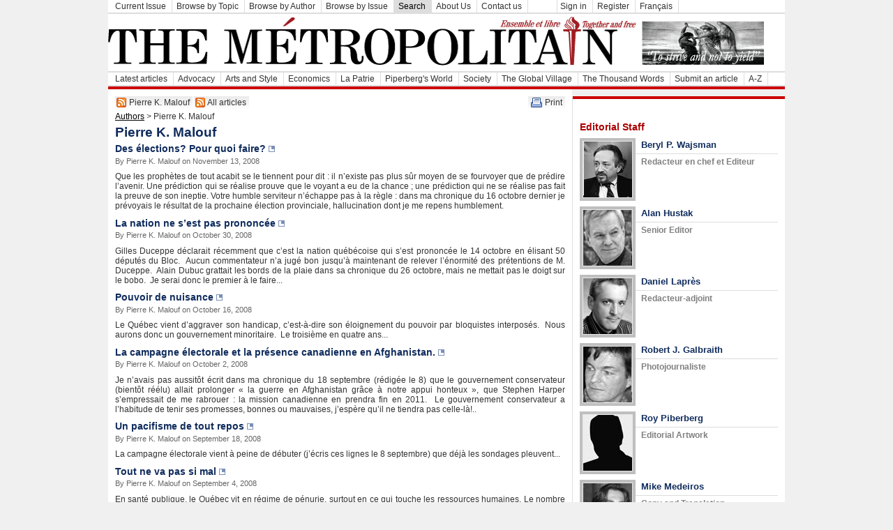

--- FILE ---
content_type: text/html; charset=utf-8
request_url: http://www.themetropolitain.ca/eng/articles/author/14/page:2
body_size: 22638
content:
<!DOCTYPE html PUBLIC "-//W3C//DTD XHTML 1.0 Transitional//EN" "http://www.w3.org/TR/xhtml1/DTD/xhtml1-transitional.dtd">
<html xmlns="http://www.w3.org/1999/xhtml">
<head>
	<title>
		Pierre K. Malouf - The M&eacute;tropolitain	</title>
	<meta http-equiv="Content-Type" content="text/html; charset=utf-8" /><link rel="search"
    type="application/opensearchdescription+xml"
    href="http://www.themetropolitain.ca/search/search_eng.xml"
    title="The M&eacute;tropolitain" />
<link rel="stylesheet" type="text/css" href="/css/default.css" /><link rel="stylesheet" type="text/css" href="/css/slideshow.css" /><script type="text/javascript" src="/js/slideshow/mootools.js"></script><script type="text/javascript" src="/js/slideshow/slideshow.js"></script><script type="text/javascript" src="/js/default.js"></script>
<link href="http://www.themetropolitain.ca/articles/author/14.rss" type="application/rss+xml" rel="alternate" title="Pierre K. Malouf"/><link href="http://www.themetropolitain.ca/articles.rss" type="application/rss+xml" rel="alternate" title="All articles"/><link href="http://www.themetropolitain.ca/news.rss" type="application/rss+xml" rel="alternate" title="News"/></head>
<body>
	<div id="container">
					<div class="menuTop" id="menuSections">
				<ul>
					<li><a href="/articles/issue/actual">Current Issue</a></li>
					<li><a href="/articles/topic">Browse by Topic</a></li>
					<li><a href="/articles/author">Browse by Author</a></li>
					<li><a href="/articles/issue">Browse by Issue</a></li>
					<li class="section"><a href="/articles/search">Search</a></li>
					<li><a href="/pages/aboutus">About Us</a></li><li><a href="/pages/contactus">Contact us</a></li>					<li><a>&nbsp;&nbsp;&nbsp;&nbsp;&nbsp;&nbsp;&nbsp;&nbsp;&nbsp;</a></li>

			<form style="clear: none;" id="UserLoginForm" method="post" action="/eng/users/login/"><fieldset style="display:none;"><input type="hidden" name="_method" value="POST" /></fieldset>
	<li>
		<a href="#" onclick="loginInput()" style="margin-left:0;">Sign in</a>

		<span id="loginInput" style="display: none;">
		<div class="input required"><input name="data[User][username]" type="text" onfocus="if(this.value=='Username')this.value=''" onkeypress="return submitEnter(this,event)" maxlength="40" value="Username" id="UserUsername" /></div><div class="input required"><input type="password" name="data[User][password]" onfocus="if(this.value=='Password')this.value=''" onkeypress="return submitEnter(this,event)" value="Password" id="UserPassword" /></div>			<a href="#" onclick="UserLoginForm.submit()">Log in</a>
		</span>
	</li>
	
	<li>
		<a href="/users/register" id="loginRegister">Register</a>
	</li>

	<li class="right">
		<a href="/lang/fra">Fran&ccedil;ais</a>			</li>

	</form>				
				</ul>
			</div>		<div id="header">        		           
			<div class="infos">
				<div class="logo"><a href="/"><img src="/img/logo_eng.png" alt="The Metropolitain" /></a></div>
				<!-- div class="date">January  26,  2026</div -->
			</div>
						<div style="clear:both;"></div>
		</div>
					<div class="menuTop" id="menuTopics">
				<ul>
					<li><a href="/">Latest articles</a></li>
					<li><a href="/articles/topic/14">Advocacy</a></li><li><a href="/articles/topic/5">Arts and Style</a></li><li><a href="/articles/topic/8">Economics</a></li><li><a href="/articles/topic/1">La Patrie</a></li><li><a href="/articles/topic/12">Piperberg's World</a></li><li><a href="/articles/topic/4">Society</a></li><li><a href="/articles/topic/2">The Global Village</a></li><li><a href="/articles/topic/13">The Thousand Words</a></li>					<!-- li><a href="/blogs">Blogs</a></li -->
					<li><a href="/sections/articleSubmit">Submit an article</a></li>
					<li><a href="/articles/">A-Z</a></li>
					
				</ul>
			</div>				<div id="adTop728x90">
						<script type='text/javascript'><!--//<![CDATA[
			var m3_u = (location.protocol=='https:'?'https://ads.themetropolitain.ca/www/delivery/ajs.php':'http://ads.themetropolitain.ca/www/delivery/ajs.php');
			var m3_r = Math.floor(Math.random()*99999999999);
			if (!document.MAX_used) document.MAX_used = ',';
			document.write ("<scr"+"ipt type='text/javascript' src='"+m3_u);
			document.write ("?zoneid=1");
			document.write ('&amp;cb=' + m3_r);
			if (document.MAX_used != ',') document.write ("&amp;exclude=" + document.MAX_used);
			document.write ("&amp;loc=" + escape(window.location));
			if (document.referrer) document.write ("&amp;referer=" + escape(document.referrer));
			if (document.context) document.write ("&context=" + escape(document.context));
			if (document.mmm_fo) document.write ("&amp;mmm_fo=1");
			document.write ("'><\/scr"+"ipt>");
			//]]>-->
			</script>
			<noscript><a href='http://ads.themetropolitain.ca/www/delivery/ck.php?n=a20d4f87&amp;cb=1414829150' target='_blank'><img src='http://ads.themetropolitain.ca/www/delivery/avw.php?zoneid=1&amp;n=a20d4f87' border='0' alt='' /></a></noscript>
		</div>
		<div id="middle">
			<div id="content">
				
			<div class="rssFeed" style="float:left;margin-right:2px;">
			<a href="/articles/author/14.rss" title="RSS Feed : Pierre K. Malouf"><img src="/img/feed-icon-14x14.png" alt="Pierre K. Malouf RSS Feed" /></a>
			<a href="/articles/author/14.rss" title="RSS Feed : Pierre K. Malouf">Pierre K. Malouf</a>
			</div>
			<div class="rssFeed" style="float:left;margin-right:2px;">
			<a href="/articles.rss" title="RSS Feed : All articles"><img src="/img/feed-icon-14x14.png" alt="All articles RSS Feed" /></a>
			<a href="/articles.rss" title="RSS Feed : All articles">All articles</a>
			</div>									<div id="printPage">
					<a href="/eng/eng/articles/author/14/page:2.print" target="_blank"><img src="/img/print.gif" alt="Print" /></a><a href="/eng/eng/articles/author/14/page:2.print" target="_blank">Print</a>					</div>
								<div style="clear:left;"></div>
				
<p id="youAreHere"><a href="/articles/author">Authors</a> > Pierre K. Malouf</p>
<div id="articleList">
<h1>Pierre K. Malouf</h1>	
<h2>
<a href="/eng/articles/view/129">Des élections? Pour quoi faire?</a><a href="/eng/articles/view/129" class="newWindow" title="New window" target="_blank"><img src="/img/newWindow.gif" alt="" /></a></h2>
<h3>By Pierre K. Malouf on November  13,  2008 </h3>
		
<p><p>Que les proph&egrave;tes de tout acabit se le tiennent pour dit&nbsp;: il n&rsquo;existe pas plus s&ucirc;r moyen de se fourvoyer que de pr&eacute;dire l&rsquo;avenir. Une pr&eacute;diction qui se r&eacute;alise prouve que le voyant a eu de la chance&nbsp;; une pr&eacute;diction qui ne se r&eacute;alise pas fait la preuve de son ineptie. Votre humble serviteur n&rsquo;&eacute;chappe pas &agrave; la r&egrave;gle&nbsp;: dans ma chronique du 16 octobre dernier je pr&eacute;voyais le r&eacute;sultat de la prochaine &eacute;lection provinciale, hallucination dont je me repens humblement.</p></p>
	
<h2>
<a href="/eng/articles/view/394">La nation ne s’est pas prononcée</a><a href="/eng/articles/view/394" class="newWindow" title="New window" target="_blank"><img src="/img/newWindow.gif" alt="" /></a></h2>
<h3>By Pierre K. Malouf on October  30,  2008 </h3>
		
<p><p>Gilles Duceppe d&eacute;clarait r&eacute;cemment que c&rsquo;est la nation qu&eacute;b&eacute;coise qui s&rsquo;est prononc&eacute;e le 14 octobre en &eacute;lisant 50 d&eacute;put&eacute;s du Bloc. &nbsp;Aucun commentateur n&rsquo;a jug&eacute; bon jusqu&rsquo;&agrave; maintenant de relever l&rsquo;&eacute;normit&eacute; des pr&eacute;tentions de M. Duceppe. &nbsp;Alain Dubuc grattait les bords de la plaie dans sa chronique du 26 octobre, mais ne mettait pas le doigt sur le bobo. &nbsp;Je serai donc le premier &agrave; le faire...</p></p>
	
<h2>
<a href="/eng/articles/view/180">Pouvoir de nuisance</a><a href="/eng/articles/view/180" class="newWindow" title="New window" target="_blank"><img src="/img/newWindow.gif" alt="" /></a></h2>
<h3>By Pierre K. Malouf on October  16,  2008 </h3>
		
<p><p>Le Qu&eacute;bec vient d&rsquo;aggraver son handicap, c&rsquo;est-&agrave;-dire son &eacute;loignement du pouvoir par bloquistes interpos&eacute;s.&nbsp; Nous aurons donc un gouvernement minoritaire.&nbsp; Le troisi&egrave;me en quatre ans...</p></p>
	
<h2>
<a href="/eng/articles/view/198">La campagne électorale et la présence canadienne en Afghanistan.</a><a href="/eng/articles/view/198" class="newWindow" title="New window" target="_blank"><img src="/img/newWindow.gif" alt="" /></a></h2>
<h3>By Pierre K. Malouf on October   2,  2008 </h3>
		
<p><p>Je n&rsquo;avais pas aussit&ocirc;t &eacute;crit dans ma chronique du 18 septembre (r&eacute;dig&eacute;e le 8) que le&nbsp;gouvernement conservateur (bient&ocirc;t r&eacute;&eacute;lu) allait prolonger &laquo; la guerre en Afghanistan gr&acirc;ce &agrave; notre appui honteux &raquo;, que Stephen Harper s&rsquo;empressait de me rabrouer : la mission canadienne en prendra fin en 2011.&nbsp; Le gouvernement conservateur a l&rsquo;habitude de tenir ses promesses, bonnes ou mauvaises, j&rsquo;esp&egrave;re qu&rsquo;il ne tiendra pas celle-l&agrave;!..</p></p>
	
<h2>
<a href="/eng/articles/view/212">Un pacifisme de tout repos</a><a href="/eng/articles/view/212" class="newWindow" title="New window" target="_blank"><img src="/img/newWindow.gif" alt="" /></a></h2>
<h3>By Pierre K. Malouf on September  18,  2008 </h3>
		
<p><p>La campagne &eacute;lectorale vient &agrave; peine de d&eacute;buter (j&rsquo;&eacute;cris ces lignes le 8 septembre) que d&eacute;j&agrave; les sondages pleuvent...</p></p>
	
<h2>
<a href="/eng/articles/view/227">Tout ne va pas si mal</a><a href="/eng/articles/view/227" class="newWindow" title="New window" target="_blank"><img src="/img/newWindow.gif" alt="" /></a></h2>
<h3>By Pierre K. Malouf on September   4,  2008 </h3>
		
<p><p>En sant&eacute; publique, le Qu&eacute;bec vit en r&eacute;gime de p&eacute;nurie, surtout en ce qui touche les ressources humaines. Le nombre de m&eacute;decins peut para&icirc;tre suffisant, il y en a chez nous 215 pour 100 000 habitants, la moyenne canadienne &eacute;tant de 190...</p></p>
	
<h2>
<a href="/eng/articles/view/242">Permis d’espérer</a><a href="/eng/articles/view/242" class="newWindow" title="New window" target="_blank"><img src="/img/newWindow.gif" alt="" /></a></h2>
<h3>By Pierre K. Malouf on August  21,  2008 </h3>
		
<p><p>Le 29 mars 1999, le GROUPE DE TRAVAIL SUR LA PLACE DE LA RELIGION &Agrave; L&rsquo;&Eacute;COLE form&eacute; en 1997 par Pauline Marois et pr&eacute;sid&eacute; par Jean-Pierre Proulx d&eacute;posait son rapport devant le ministre Fran&ccedil;ois Legault...</p></p>
	
<h2>
<a href="/eng/articles/view/258">Les nonos cocasses</a><a href="/eng/articles/view/258" class="newWindow" title="New window" target="_blank"><img src="/img/newWindow.gif" alt="" /></a></h2>
<h3>By Pierre K. Malouf on August   7,  2008 </h3>
		
<p><p>Loco Locass a caus&eacute; un certain &eacute;moi au dernier spectacle de la Saint-Jean en interpr&eacute;tant, devant un public en d&eacute;lire, Lib&eacute;rez-nous des lib&eacute;raux, la toune qui constitue &agrave; ce jour son plus grand succ&egrave;s. Les patriotes avin&eacute;s qui assist&egrave;rent &agrave; cette performance hurl&egrave;rent de joie, mais d&rsquo;autres ressentirent un certain malaise...</p></p>
	
<h2>
<a href="/eng/articles/view/274">La barbe des barbus</a><a href="/eng/articles/view/274" class="newWindow" title="New window" target="_blank"><img src="/img/newWindow.gif" alt="" /></a></h2>
<h3>By Pierre K. Malouf on July  10,  2008 </h3>
		
<p><p>Richard Martineau, le 7 juin, sur le hidjab : &laquo; Comme on pouvait le pr&eacute;voir, l'ineffable Fran&ccedil;oise David, ex-f&eacute;ministe qui fait maintenant des courbettes devant les extr&eacute;mistes religieux (du moins, ceux qui ne sont pas d'ob&eacute;dience catholique, &laquo; ouverture &raquo; envers les autres communaut&eacute;s oblige), Mme David, donc, applaudit la d&eacute;cision des augustes commissaires &agrave; quatre mains [sic]. &raquo;....</p></p>
	
<h2>
<a href="/eng/articles/view/292">Avons-nous déjà été Canadiens-français?</a><a href="/eng/articles/view/292" class="newWindow" title="New window" target="_blank"><img src="/img/newWindow.gif" alt="" /></a></h2>
<h3>By Pierre K. Malouf on June  26,  2008 </h3>
		
<p><p>Interviewant G&eacute;rard Bouchard dans les heures qui suivirent la publication du rapport de la Commission sur&nbsp;&nbsp;&nbsp; les diff&eacute;rences culturelles, Dominique Poirier s&rsquo;&eacute;tonnait que&nbsp;&nbsp; les commissaires utilisent &agrave; propos des Qu&eacute;b&eacute;cois &laquo; de souche &raquo; l&rsquo;expression &laquo; d&rsquo;origine canadienne- fran&ccedil;aise &raquo;, qui, disait-elle, nous ram&egrave;ne en arri&egrave;re. M. Bouchard r&eacute;torqua qu&rsquo;au contraire cela faisait avancer le d&eacute;bat, que l&rsquo;expression &nbsp;&laquo; de souche &raquo; devrait &ecirc;tre r&eacute;serv&eacute;e aux Am&eacute;rindiens...</p></p>
	
<h2>
<a href="/eng/articles/view/312">Les dieux habitent au ministère</a><a href="/eng/articles/view/312" class="newWindow" title="New window" target="_blank"><img src="/img/newWindow.gif" alt="" /></a></h2>
<h3>By Pierre K. Malouf on June  12,  2008 </h3>
		
<p><p>Annonc&eacute; en 2005 par le ministre Jean-Marc Fournier, le programme &Eacute;thique et culture religieuse remplacera d&egrave;s septembre prochain l&rsquo;enseignement moral, de m&ecirc;me que l&rsquo;enseignement moral et religieux catholique ou protestant.&nbsp; Il sera impos&eacute; &agrave; tous les &eacute;l&egrave;ves du Qu&eacute;bec, y compris &agrave; l&rsquo;&eacute;cole priv&eacute;e...</p></p>
	
<h2>
<a href="/eng/articles/view/324">Pour un meilleur entendement</a><a href="/eng/articles/view/324" class="newWindow" title="New window" target="_blank"><img src="/img/newWindow.gif" alt="" /></a></h2>
<h3>By Pierre K. Malouf on June  12,  2008 </h3>
		
<p><p>&laquo;Une recherche valide doit se donner pour finalit&eacute; la reconqu&ecirc;te d&rsquo;une totalit&eacute; et elle ne peut d&egrave;s lors que se d&eacute;ployer dans un espace multidisciplinaire. &raquo; Ces paroles furent prononc&eacute;es en 2000 par Marc Angenot, &agrave; l&rsquo;occasion du lancement simultan&eacute; de trois (!) ouvrages de sa plume...</p></p>
	
<h2>
<a href="/eng/articles/view/334">Sauvons notre langue !</a><a href="/eng/articles/view/334" class="newWindow" title="New window" target="_blank"><img src="/img/newWindow.gif" alt="" /></a></h2>
<h3>By Pierre K. Malouf on May  29,  2008 </h3>
		
<p><p>Le fran&ccedil;ais est menac&eacute;. Surtout &agrave; Montr&eacute;al. Des minist&egrave;res communiquent en anglais avec des entreprises ; l&rsquo;&Eacute;tat offre des cours d&rsquo;anglais gratuits aux immigrants ; des commis de d&eacute;panneurs sont incapables de servir leur client&egrave;le dans la langue de Moli&egrave;re ; des provocateurs publient des feuilles de chou bilingues financ&eacute;es en sous-main par des forces occultes ; des &eacute;tudiants du Sri Lanka parlent tamoul entre eux et fr&eacute;quentent des Coll&egrave;ges anglophones ; de plus en plus des n&ocirc;tres veulent apprendre l&rsquo;anglais, qui heureusement est tr&egrave;s mal enseign&eacute; dans nos &eacute;coles. La situation est dramatique &agrave; tous &eacute;gards, mais le principal danger, c&rsquo;est le bilinguisme. Pas le n&ocirc;tre ! Celui des Anglais!..</p></p>
	
<h2>
<a href="/eng/articles/view/354">Monmarquette au pays des extralucides</a><a href="/eng/articles/view/354" class="newWindow" title="New window" target="_blank"><img src="/img/newWindow.gif" alt="" /></a></h2>
<h3>By Pierre K. Malouf on May  15,  2008 </h3>
		
<p><p>Avez-vous lu le rapport Monmarquette ?1 Moi si. Une brique de plus de trois cents pages, qui m&rsquo;a tout &agrave; fait convaincu. Ne vous fiez pas aux commentateurs, surtout pas &agrave; votre humble serviteur, lisez le rapport....</p></p>
	
<h2>
<a href="/eng/articles/view/154">La social-démocratie imaginaire</a><a href="/eng/articles/view/154" class="newWindow" title="New window" target="_blank"><img src="/img/newWindow.gif" alt="" /></a></h2>
<h3>By Pierre K. Malouf on May   1,  2008 </h3>
		
<p><p>Le Qu&eacute;bec ressemble &agrave; la France : on aime bien s&rsquo;y gargariser de mots. L&rsquo;un des plus populaires, qui clapote lamentablement dans nos pharynx, c&rsquo;est l&rsquo;expression &laquo; social-d&eacute;mocratie &raquo;, tant galvaud&eacute;e que, de nom compos&eacute;, elle a d&eacute;g&eacute;n&eacute;r&eacute; en notion d&eacute;compos&eacute;e...</p></p>
<div class="paging">
<a href="/eng/articles/author/14/page:1">Previous</a><span><a href="/eng/articles/author/14/page:1">1</a></span><span class="current">2</span></div>
</div>
				<div style="clear:both;"></div>
			</div>
			<div id="contentNews">
				<!--
								-->
				<div id="adSide">
					<!-- h2>Advertising</h2 -->
										<script type='text/javascript'><!--//<![CDATA[
					var m3_u = (location.protocol=='https:'?'https://ads.themetropolitain.ca/www/delivery/ajs.php':'http://ads.themetropolitain.ca/www/delivery/ajs.php');
					var m3_r = Math.floor(Math.random()*99999999999);
					if (!document.MAX_used) document.MAX_used = ',';
					document.write ("<scr"+"ipt type='text/javascript' src='"+m3_u);
					document.write ("?zoneid=2");
					document.write ('&amp;cb=' + m3_r);
					if (document.MAX_used != ',') document.write ("&amp;exclude=" + document.MAX_used);
					document.write ("&amp;loc=" + escape(window.location));
					if (document.referrer) document.write ("&amp;referer=" + escape(document.referrer));
					if (document.context) document.write ("&context=" + escape(document.context));
					if (document.mmm_fo) document.write ("&amp;mmm_fo=1");
					document.write ("'><\/scr"+"ipt>");
					//]]>--></script><noscript><a href='http://ads.themetropolitain.ca/www/delivery/ck.php?n=a282460a&amp;cb=1307565984' target='_blank'><img src='http://ads.themetropolitain.ca/www/delivery/avw.php?zoneid=2&amp;n=a282460a' border='0' alt='' /></a></noscript>
				</div>
				<div id="authors" style="padding-left:10px; border-width: 4px 0px 0px; border-style: solid; border-color: #CC0000">
				﻿<div class="authorSection">
	Editorial Staff
</div>
<div class="author">
	<img src="/img/authors/Wajsman_Beryl_bw.jpg" align="left" />
	<h2><a href="/eng/articles/author/13">Beryl P. Wajsman</a></h2>
	<h3>Redacteur en chef et Editeur</h3>
</div>	
<div class="author">
	<img src="/img/authors/Hustak_Alan_bw.jpg" align="left" />
	<h2><a href="/eng/articles/author/107">Alan Hustak</a></h2>
	<h3>Senior Editor</h3>
</div>
<div class="author">
	<img src="/img/authors/Lapres_Daniel_bw.jpg" align="left" />
	<h2><a href="/eng/articles/author/18">Daniel Laprès</a></h2>
	<h3>Redacteur-adjoint</h3>
</div>

<div class="author">
	<img src="/img/authors/Galbraith_Robert_bw.jpg" align="left" />
	<h2><a href="/eng/articles/author/45">Robert J. Galbraith</a></h2>
	<h3>Photojournaliste</h3>
</div>
<div class="author">
	<img src="/img/authors/Piperberg_Ron_bw.jpg" align="left" />
	<h2><a href="/eng/articles/author/85">Roy Piberberg</a></h2>
	<h3>Editorial Artwork</h3>
</div>
<div class="author">
	<img src="/img/authors/Medeiros_Mike_bw.jpg" align="left" />
	<h2><a href="/eng/articles/author/134">Mike Medeiros</a></h2>
	<h3>Copy and Translation</h3>
</div>
<div class="author">
	<img src="/img/authors/Prudnikov_Val_bw.jpg" align="left" />
	<h2>Val Prudnikov</h2>
	<h3>IT Director and Web Design</h3>
</div>
<div class="authorSection">
	Editorial Contributors
</div>
<div class="authorSubSection">
	La Patrie
</div>
<div class="author">
	<img src="/img/authors/Malouf_Pierre_bw.jpg" align="left" />
	<h2><a href="/eng/articles/author/14">Pierre K. Malouf</a></h2>
</div>
<div class="author">
	<img src="/img/authors/Sevigny_PA_bw.jpg" align="left" />
	<h2><a href="/eng/articles/author/17">P.A. Sévigny</a></h2>
</div>
<div class="author">
	<img src="/img/authors/Delmar_Dan_bw.jpg" align="left" />
	<h2><a href="/eng/articles/author/24">Dan Delmar</a></h2>
<div class="author">
	<img src="/img/authors/Popoff_Mischa_bw.jpg" align="left" />
	<h2><a href="/eng/articles/author/102">Mischa Popoff</a></h2>
</div>
<div class="authorSubSection">
	Global Village
</div>
<div class="author">
	<img src="/img/authors/Kilgour_David_bw.jpg" align="left" />
	<h2><a href="/eng/articles/author/35">Hon. David Kilgour</a></h2>
</div>
<div class="author">
	<img src="/img/authors/Jones_David_bw_new.jpg" align="left" />
	<h2><a href="/eng/articles/author/20">David T. Jones</a></h2>
</div>
<div class="author">
	<img src="/img/authors/Al-Fatal_Ruba_bw.jpg" align="left" />
	<h2><a href="/eng/articles/author/46">Rouba Al-Fattal</a></h2>
</div>
<div class="authorSubSection">
	L'Economie
</div>
<div class="author">
	<img src="/img/authors/Presser_Robert_bw.jpg" align="left" />
	<h2><a href="/eng/articles/author/21">Robert Presser</a></h2>
</div>
<div class="author">
	<img src="/img/authors/Belzile_Germain_bw.jpg" align="left" />
	<h2><a href="/eng/articles/author/53">Germain Belzile</a></h2>
</div>
<div class="author">
	<img src="/img/authors/Elman_Robert_bw.jpg" align="left" />
	<h2><a href="/eng/articles/author/52">Robert Elman</a></h2>
</div>
<div class="authorSubSection">
	Society
</div>
<div class="author">
	<img src="/img/authors/Solway_David_bw.jpg" align="left" />
	<h2><a href="/eng/articles/author/38">David Solway</a></h2>
</div>
<div class="author">
	<img src="/img/authors/Kay_Barbara_bw.jpg" align="left" />
	<h2><a href="/eng/articles/author/50">Barbara Kay</a></h2>
</div>
<div class="author">
	<img src="/img/authors/Girard_Rene_bw.jpg" align="left" />
	<h2><a href="/eng/articles/author/96">Rene Girard</a></h2>
</div>
<div class="authorSubSection">
	Arts
</div>
<div class="author">
	<img src="/img/authors/Aucoin_Alidor_bw.jpg" align="left" />
	<h2><a href="/eng/articles/author/26">Alidor Aucoin</a></h2>
</div>
<div class="author">
	<img src="/img/authors/Labrecque_Louise_bw.jpg" align="left" />
	<h2><a href="/eng/articles/author/23">Louise Labrecque</a></h2>
</div>
<div class="author">
	<img src="/img/authors/Yarnell_Sharman_bw.jpg" align="left" />
	<h2><a href="/eng/articles/author/29">Sharman Yarnell</a></h2>
</				</div>
			</div>
			
			<div style="clear:both;">&nbsp;</div>
		</div>
		<div id="footer">&copy; 2026 The M&eacute;tropolitain. All rights reserved. <a href="/pages/content">License our content</a>.<br />
			 <a href="/pages/terms">Terms and Conditions</a> under which this service is provided to you. <a href="/pages/privacy">Privacy policy</a>
</div>	</div>
	</body>
</html>
